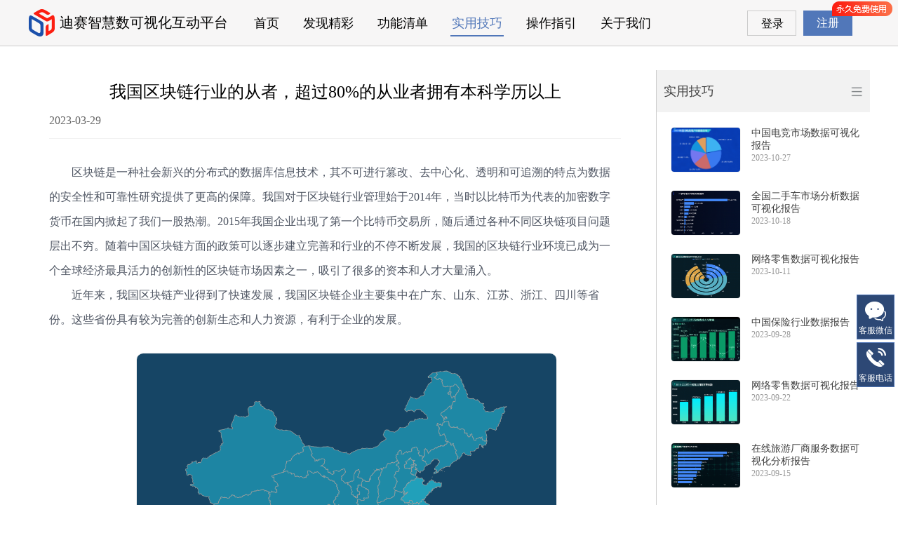

--- FILE ---
content_type: text/html; charset=utf-8
request_url: https://www.511ds.com/shark-portal/news385.html
body_size: 5648
content:
<!DOCTYPE html>
<html lang="zh" style="height: 100%;">
<head>
<meta charset="UTF-8">
<meta name="keywords" content="中国区块链行业,区块链市场规模及增速,区块链">
<meta name="description" content="迪赛智慧数通过分析我国区块链行业分析，带大家了解区块链2022年市场规模达84.6亿元，增速为57%。">
<meta name="baidu-site-verification" content="code-QJtFRXsDgT" />
<script>
var _hmt = _hmt || [];
(function() {
  var hm = document.createElement("script");
  hm.src = "https://hm.baidu.com/hm.js?f640ad193b13ddfb4a0e83f99d245ca5";
  var s = document.getElementsByTagName("script")[0]; 
  s.parentNode.insertBefore(hm, s);
})();
</script>
<link rel="icon" href="images/favicon.ico">
<title>我国区块链行业的从者，超过80%的从业者拥有本科学历以上-迪赛智慧数</title>
<link rel="stylesheet" href="css/base.css">
<!--初始化文件-->
<link rel="stylesheet" href="css/menunew.css">
<!--主样式-->
<script src="js/jquery.min.js"></script>
</head>

<body  style="height:100%; background:#FFF;">
<div class="header" id="fixnav"> <link rel="stylesheet" type="text/css" href="/shark-portal/css/style.css" />
<script src="/shark-portal/js/topnav.js"></script>
<style>
.nav-link li.active a {
	color: #5177b9;
	border-bottom: 2px solid #5177b9;
}
.nav h1{font-size:20px; line-height: 65px;}
</style>

<div class="nav">
  <div class="logo"><h1><a href="https://www.511ds.com/" title="迪赛智慧数可视化互动平台">迪赛智慧数可视化互动平台</a></h1></div>
  <ul class="nav-link" id="sharknav">
    <li><a href="https://www.511ds.com/">首页</a></li>
    <li><a href="/shark-portal/wonderful.html">发现精彩</a></li>
    <li><a href="/shark-portal/product.html">功能清单</a></li>
    <li><a href="/shark-portal/news.html">实用技巧</a></li>
    <li><a href="/shark-portal/help.html">操作指引</a></li>
    <li><a href="/shark-portal/about.html">关于我们</a></li>
  </ul>
  <div class="n_deg">
    <div class="f_e"><span>永久免费使用</span></div>
    <div class="n_deg_dl"><a href="https://www.511ds.com/sharkweb/designer/frame/home" target="_blank" rel="external nofollow">登录</a></div>
    <div class="n_deg_zc"><a href="https://www.511ds.com/sharkweb/designer/user/register" target="_blank" rel="external nofollow">注册</a></div>
  </div>
</div>
 
</div>
<div class="about_box" style="padding:100px 0;">
  <div class="newlo_box"> 
    <script src="js/adapter.js"></script>
<link rel="stylesheet" href="css/menunew.css">
<!--主样式-->

<div id="menu" > 
  <!--隐藏菜单-->
  <div id="ensconce">
    <h2> <img src="images/show.png" alt="平台实用技巧-迪赛智慧数"> 平台实用技巧 </h2>
  </div>
  
  <!--显示菜单-->
  <div id="open">
    <div class="navH" style=" background:#f2f2f2; border-bottom:none; border-left:1px solid #CCC;"> <a href="news.html"> 实用技巧</a> <span><img class="obscure" src="images/obscure.png" alt="实用技巧-迪赛智慧数"></span> </div>
    <div class="navBox2"  style="height:620px">
      <ul>
        <!--
          最多6项，多后出现滚动条
        -->
       <li>
        <h2 class="btn"><a href="news456.html"><img src="images/new_456-02.png" alt="国内电竞用户年龄段分析-迪赛智慧数" />中国电竞市场数据可视化报告</a></br>
          <span style="font-size:12px; color:#999;">2023-10-27</span></h2>
      </li>
       <li>
        <h2 class="btn"><a href="news455.html"><img src="images/new_455-03.jpg" alt="二手车细分车型交易情况-迪赛智慧数" />全国二手车市场分析数据可视化报告</a></br>
          <span style="font-size:12px; color:#999;">2023-10-18</span></h2>
      </li>
       <li>
        <h2 class="btn"><a href="news454.html"><img src="images/new_454-03.png" alt="网络零售移动用户年龄占比-迪赛智慧数" />网络零售数据可视化报告</a></br>
          <span style="font-size:12px; color:#999;">2023-10-11</span></h2>
      </li>
       <li>
        <h2 class="btn"><a href="news453.html"><img src="images/new_453-02.jpg" alt="近6年总保费收入与增速-迪赛智慧数" />中国保险行业数据报告</a></br>
          <span style="font-size:12px; color:#999;">2023-09-28</span></h2>
      </li>
       <li>
        <h2 class="btn"><a href="news452.html"><img src="images/new_452-01.png" alt="近5年中国商品网络零售总额-迪赛智慧数" />网络零售数据可视化报告</a></br>
          <span style="font-size:12px; color:#999;">2023-09-22</span></h2>
      </li>
       <li>
        <h2 class="btn"><a href="news451.html"><img src="images/new_451-01.png" alt="服务用户地区分布分析-迪赛智慧数" />在线旅游厂商服务数据可视化分析报告</a></br>
          <span style="font-size:12px; color:#999;">2023-09-15</span></h2>
      </li>
      </ul>
    </div>
    <div class="newli_more"><a href="news.html">查看更多资讯</a></div>
  </div>
</div>
 
  </div>
  <div class="boxnew_rig">
    <div class="contenth  show">
      <h2>我国区块链行业的从者，超过80%的从业者拥有本科学历以上</h2>
      <h3> 2023-03-29</h3>
      <p>区块链是一种社会新兴的分布式的数据库信息技术，其不可进行篡改、去中心化、透明和可追溯的特点为数据的安全性和可靠性研究提供了更高的保障。我国对于区块链行业管理始于2014年，当时以比特币为代表的加密数字货币在国内掀起了我们一股热潮。2015年我国企业出现了第一个比特币交易所，随后通过各种不同区块链项目问题层出不穷。随着中国区块链方面的政策可以逐步建立完善和行业的不停不断发展，我国的区块链行业环境已成为一个全球经济最具活力的创新性的区块链市场因素之一，吸引了很多的资本和人才大量涌入。</p>
      <p>近年来，我国区块链产业得到了快速发展，我国区块链企业主要集中在广东、山东、江苏、浙江、四川等省份。这些省份具有较为完善的创新生态和人力资源，有利于企业的发展。</p>
      <p class="hel_img" style="text-align:center;"><img src="images/new_385-01.png" alt="我国区块链行业分布-迪赛智慧数"></p>
      <p>在注册的区块链企业数量方面，截至2022年底，中国区块链企业总数已超过10万家。</p>
      <p class="hel_img" style="text-align:center;"><img src="images/new_385-02.png" alt="区块链企业数量-迪赛智慧数"></p>
      <p>从上述数据可以看出，以2018年成立时为基准，注册的区块链相关公司数量开始大幅增加，其中2018年和2019年增加了1万多家。自2020年以来，商业登记数量呈爆炸式增长，平均每年新增逾2万家，2021年新增4万家。</p>
      <p>随着注册企业数量的增加，区块链相关产业的市场规模也在不断扩大，增长速度也在加快。</p>
      <p class="hel_img" style="text-align:center;"><img src="images/new_385-03.png" alt="区块链市场规模及增速-迪赛智慧数"></p>
      <p>2017年，我国区块链产业的市场规模仅为3.3亿元。随着区块链概念在中国的广泛传播，市场规模迅速扩大，同比增长超过100% ，但在2020年受疫情的影响，区块链相关业务进入调整期，增长有所放缓，但市场规模仍在增长。总的来说，区块链的市场规模和增长速度仍然呈现出快速增长的趋势。	</p>
      <p class="hel_img" style="text-align:center;"><img src="images/new_385-04.png" alt="区块链从业者学历情况-迪赛智慧数"></p>
      <p>从从业人员的素质来看，中国区块链行业的从业人员以本科以上学历为主。据相关统计，80%以上的员工具有本科及以上学历，大部分具有博士和硕士学位。</p>
      <p class="hel_img" style="text-align:center;"><img src="images/new_385-05.png" alt="行业影响力和技术服务能力-迪赛智慧数"></p>
      <p>比较行业影响力和技术服务能力，蚂蚁科技集团排名第一，仅次于腾讯、平安和其他大型企业，涵盖区块链行业的许多领域，包括数字货币、区块链平台、智能合同、供应链金融等。这些企业在区块链技术研发、行业影响力和技术服务能力方面具有较强的实力和影响力。</p>
      <p>总体而言，中国区块链产业正在发展壮大，未来将继续保持快速增长。随着技术和应用场景的不断拓展，区块链有望成为数字经济发展的重要支撑。以下是利用柴油智慧可视化交互平台制作的中国区块链工业大数据画面。有兴趣可以搜索迪赛智慧数。</p>
      <p class="hel_img" style="text-align:center;"><img src="images/new_385-06.png" alt="我国区块链行业分析-迪赛智慧数"></p>
      
    </div>
  </div>
</div>
<div style="clear:both"></div>
<div class="copy_box"> 
  <script type="text/javascript">
<!--
//切换到相关页
function gopage(n) 
{
  var tag = document.getElementById("nfmenu").getElementsByTagName("li");
  var taglength = tag.length;

  for (i=1;i<=taglength;i++)
  {
    document.getElementById("m"+i).className="";
    document.getElementById("c"+i).style.display='none';
  }
    document.getElementById("m"+n).className="on";
    document.getElementById("c"+n).style.display='';
}
//-->
</script>

<div class="footer">
  <div class="copyright_c">
    <div class="copyright_head">
      <div class="copyright_L">
        <p>迪赛智慧数可视化互动平台</p>
        <span style="padding-bottom:10px;"><a href="/shark-portal/about.html">广东迪特赛恩软件技术有限公司（总部）</a></span> <span> <em>公司地址：</em> <em>东莞市松山湖高新技术产业开发区学府路1号B1幢4层</em> </span> <span> <!--<em>客服电话：</em> <strong>请添加客服微信联系。</strong> --> </span> <span> <em style="font-size:12px;"><a href="/shark-portal/about_d.html">我们在进步，查看升级记录 &gt;&gt; </a></em> </span></div>
      <div class="copyright_C">
        <div class="copyright_C_list">
          <p>平台资质</p>
          <div class="about"> <a href="/shark-portal/about_g.html">高企 GR201944002900</a> </div>
          <div class="about"> <a href="/shark-portal/about_r.html"> 质量认证 GB/T 19001-2016 idt  ISO 9001:2015</a> </div>
          <div class="about"> <a href="/shark-portal/about_i.html"> ICP 粤 B2-20201213</a> </div>
          <div class="about"> <a href="/shark-portal/about_p.html"> 国产信创产品认证证书</a> </div>
        </div>
      </div>
      <div class="copyright_C">
        <div class="copyright_C_list">
          <p>平台支持</p>
          <div class="about"><a href="https://www.aliyun.com" target="_blank"  rel="external nofollow">阿里云</a> </div>
          <div class="about"> <a href="https://tongji.baidu.com/web/welcome/login" target="_blank"  rel="external nofollow">百度统计</a> </div>
          <div class="about"> <a href="https://netease.im/" target="_blank"  rel="external nofollow">网易云信</a> </div>
          <div class="about"> <a href="http://www.dgieie.com/" target="_blank"  rel="external nofollow">电子科技大学广东电子信息工程研究院</a></div>
        </div>
      </div>
      <div class="copyright_CZ">
        <div class="copyright_C_list">
          <p>平台桌面应用程序</p>
          <div class="about"><a href="https://www.511ds.com/shark-portal/desktop/shark-desktop-app-1.0.exe" target="_blank"  rel="external nofollow">&nbsp;&nbsp;&nbsp;&nbsp;&nbsp;&nbsp;&nbsp;Windows</a> </div>
          <div class="about"> <a href="https://www.511ds.com/shark-portal/desktop/shark-desktop-app-1.0.dmg" target="_blank"  rel="external nofollow">&nbsp;&nbsp;&nbsp;&nbsp;&nbsp;&nbsp;&nbsp;MacOS</a> </div>
          <div class="about"> <a href="https://www.511ds.com/shark-portal/desktop/shark-desktop-app-1.0.AppImage" target="_blank"  rel="external nofollow">&nbsp;&nbsp;&nbsp;&nbsp;&nbsp;&nbsp;&nbsp;Linux</a> </div>
        </div>
      </div>
      
      <div class="calme">平台移动应用程序</div>
      <div class="n_ma_box">
        <div id="nfwrap">
          <div id="nfmenu">
            <ul>
              <li id="m1"><a onmouseover="javascript:gopage(1)">微信服务号</a></li>
              <li id="m2"  class="on"><a onmouseover="javascript:gopage(2)">微信小程序</a></li>
              <li id="m3"><a onmouseover="javascript:gopage(3)">百度小程序</a></li>
              <li id="m4"><a onmouseover="javascript:gopage(4)">Android app</a></li>
              <li id="m5"><a onmouseover="javascript:gopage(5)">iOS app</a></li>
            </ul>
          </div>
          <div id="nfcontent">
            <div id="c1" style="display:none">
              <h6><img src="/shark-portal/images/wx_01.png" alt="微信服务号-迪赛智慧数"/><br />
                微信服务号</h6>
            </div>
            <div id="c2">
              <h6><img src="/shark-portal/images/wx_04.png" alt="微信小程序-迪赛智慧数"/><br />
                微信小程序</h6>
            </div>
            <div id="c3" style="display:none">
              <h6><img src="/shark-portal/images/wx_0b.png" alt="百度小程序-迪赛智慧数"/><br />
                百度小程序</h6>
            </div>
            <div id="c4" style="display:none">
              <h6><img src="/shark-portal/images/wx_05.png" alt="Android app-迪赛智慧数"/><br />
                Android app</h6>
            </div>
            <div id="c5" style="display:none">
              <h6><img src="/shark-portal/images/wx_06.png" alt="iOS app-迪赛智慧数"/><br />
                iOS app</h6>
            </div>
          </div>
        </div>
      </div>
    </div>
    <div class="copyright_bottom"> <span>版权所有 ©2012-2023 广东迪特赛恩软件技术有限公司&nbsp;&nbsp;&nbsp;&nbsp;&nbsp;&nbsp;<em><img src="/shark-portal/images/gab.png" alt="粤公网安备-迪赛智慧数"/></em><a href="http://www.beian.gov.cn/portal/registerSystemInfo?recordcode=44190002005721" target="_blank" rel="external nofollow">粤公网安备 44190002005721号</a>&nbsp;&nbsp;&nbsp;&nbsp;&nbsp;&nbsp;&nbsp;备案号：<a href="https://beian.miit.gov.cn" target="_blank" rel="external nofollow">粤ICP备17078327号-1</a></span> <span style="float:right;">最佳操作体验推荐：下载和使用<a href="https://www.google.cn/chrome/" target="_blank" style="color:#2782f3; border-bottom:1px solid #2782f3;" rel="external nofollow"> Chrome </a>最新版浏览器。</span></div>
  </div>
</div>
 
</div>

<link rel="stylesheet" href="/shark-portal/css/kf.css">
<div class="suspension">
	<div class="suspension-box">
		<a href="#" class="a a-service"><i class="i"></i></br>客服微信</a>
		<a href="javascript:;" class="a a-service-phone "><i class="i"></i>客服电话</a>
		<a href="javascript:;" class="a a-top"><i class="i"></i>回到顶部</a>
		<div class="d d-service">
			<i class="arrow"></i>
			<div class="inner-box">
				<div><img src="/shark-portal/images/wx_03.png" alt="微信客服-迪赛智慧数"></div>
				<p>微信客服</p>
			</div>
		</div>
		<div class="d d-service-phone">
			<i class="arrow"></i>
			<div class="inner-box">
				<div class="d-service-item clearfix">
                <span class="circle"><i class="i-tel"></i></span>
					<div class="text">
						<p  style="font-size:12px;">客服电话&nbsp;&nbsp;</p>
					</div>
                    <p class="number" style="font-size:12px;">请添加客服微信联系。</p>
				</div>
			</div>
		</div>

	</div>
</div>
<script type="text/javascript">
$(document).ready(function(){

	/* ----- 侧边悬浮 ---- */
	$(document).on("mouseenter", ".suspension .a", function(){
		var _this = $(this);
		var s = $(".suspension");
		var isService = _this.hasClass("a-service");
		var isServicePhone = _this.hasClass("a-service-phone");
		var isQrcode = _this.hasClass("a-qrcode");
		if(isService){ s.find(".d-service").show().siblings(".d").hide();}
		if(isServicePhone){ s.find(".d-service-phone").show().siblings(".d").hide();}
		if(isQrcode){ s.find(".d-qrcode").show().siblings(".d").hide();}
	});
	$(document).on("mouseleave", ".suspension, .suspension .a-top", function(){
		$(".suspension").find(".d").hide();
	});
	$(document).on("mouseenter", ".suspension .a-top", function(){
		$(".suspension").find(".d").hide(); 
	});
	$(document).on("click", ".suspension .a-top", function(){
		$("html,body").animate({scrollTop: 0});
	});
	$(window).scroll(function(){
		var st = $(document).scrollTop();
		var $top = $(".suspension .a-top");
		if(st > 400){
			$top.css({display: 'block'});
		}else{
			if ($top.is(":visible")) {
				$top.hide();
			}
		}
	});
	
});	
</script>



</body>
</html>


--- FILE ---
content_type: text/css
request_url: https://www.511ds.com/shark-portal/css/base.css
body_size: 1195
content:
body, ul, li, ol, dl, dd, dt, p, h1, h2, h3, h4, h5, h6, form, img {
    margin: 0;
    padding: 0;
}

body, html {
    font-size: 16px;
    font-family: "微软雅黑";
    height: 100%;
    width: 100%;
    box-sizing: border-box;
		background:#FFF;
}

.about_box{	
    margin: 0 auto;
	width: 1200px;
    height:auto;
	zoom:1;
	overflow:hidden;
	float:none;
	padding: 20px 0 50px 0;
	clear:both;

	}
	
.n_ts{ font-size:22px; color:#2e4875; border-bottom:1px solid #e6e6e7; padding-bottom:20px;}

.b_rig{ float:left; width:950px;padding:5px 5px 30px 20px; text-align:left; line-height:30px;}
.h_tit{clear:both; line-height:20px; font-size:14px; color:#999;}
.about_box p{ text-indent:2em;}
.h_tim{ text-align:center; font-size:20px; padding:20px 0;}


.about_box_wap{	
    margin: 0 auto;
	width: 100%;
    height:auto;
	zoom:1;
	overflow:hidden;
	float:none;
	padding: 5px 0 50px 0;
	clear:both;

	}


.tab {
		display: none;
	}


/*定位居中*/
.middle {
    position: absolute;
    left: 50%;
    top: 50%;
    -webkit-transform: translate(-50%, -50%);
    -moz-transform: translate(-50%, -50%);
    -ms-transform: translate(-50%, -50%);
    -o-transform: translate(-50%, -50%);
    transform: translate(-50%, -50%);
}

a {
    color: #3e3e3e;
    text-decoration: none;
}

img, input, button, textarea {
    border: none;
    padding: 0;
    margin: 0;
    outline-style: none;
}

ul {
    list-style: none;
}

input {
    padding-top: 0;
    padding-bottom: 0;
    font-family: "SimSun", "宋体";
}

/*去掉行内替换元素空白缝隙*/
img {
    border: 0;
    vertical-align: middle;
}

h1, h2, h3, h4, h5, h6 {
    text-decoration: none;
    font-weight: normal;
    font-size: 100%;
}

s, i, em, u {
    font-style: normal;
    text-decoration: none;
}

.fl {
    float: left;
}

.fr {
    float: right;
}

/*清除浮动*/
.clearfix:before,
.clearfix:after {
    content: "";
    display: table;
}

.clearfix:after {
    clear: both;
}

.clearfix {
    *zoom: 1;
    /*IE/7/6*/
}

/*分页样式*/
.page_bo {
	float: right;
	width: 800px;
	height: 80px;
	clear: both;
	margin:30px 20px 0 0;
	text-align:right !important;
}
.page_bo ul {
	font-size: 0;
}
.page_bo ul li {
	display: inline-block;
	width: 30px;
	height: 30px;
	float: right;
	list-style: none;
	border: 1px solid #CCC;
	text-align: center;
	line-height: 30px;
	font-size: 18px;
	margin-left: 2px;
}
.page_bo ul li a {
	float: right;
	color: #999;
	width: 30px;
	border: none;
	text-decoration: none;
}
.page_bo ul li a:hover {
	background-color: #5177b9;
	color: #FFF;
}
.page_bo ul li.on_cur {
	float: right;
	background-color: #5177b9;
	color: #FFF;
	width: 30px;
	border: none;
	height: 30px;
	text-decoration: none;
	border: 1px solid #5177b9;
}
.page_bo ul li.on_cur a {
	color: #FFF;
}
 .page_bo ul li:nth-of-type (3) {
 background-color:#CCC;
 color:#ffffff;
 border:1px solid #CCC;
}
.page_bo ul li.previous-page {
	width: 90px;
	border-top-left-radius: 3px;
	border-bottom-left-radius: 3px;
}
.page_bo ul li.previous-page a {
	width: 90px;
}
.page_bo ul li.next-page a {
	width: 90px;
}
.page_bo ul li.next-page {
	width: 90px;
	border-top-right-radius: 3px;
	border-bottom-right-radius: 3px;
	border-right: 1px solid #CCC;
}

--- FILE ---
content_type: text/css
request_url: https://www.511ds.com/shark-portal/css/menunew.css
body_size: 1716
content:


.newlo_box{ float:right; width:330px; height:600px;}


#menu {
  overflow:visible;
  height: 100%;
  float: right;
  -webkit-touch-callout: none;
  -webkit-user-select: none;
  -khtml-user-select: none;
  -moz-user-select: none;
  -ms-user-select: none;
  user-select: none;

}
#menu #ensconce {
  /*隐藏菜单样式*/
  width: 0.35rem;
  height: 100%;
  background-color: #f2f2f2;
  float: left;
  text-align: left;
  position: relative;
  display: none;
}
#menu #ensconce h2 {
  cursor: pointer;
  color: #fff;
  font-size: 14px;
  line-height: 30px;
  width: 100%;
  position: absolute;
  top: 35%;

}
#menu #ensconce h2 img {
  width: 52%;
}
#menu #open {
  /*显示菜单样式*/
  width: 305px;
  height: 100%;
  background-color: #fff;
  padding-bottom: 10px;
  box-sizing: border-box;
  -webkit-transition: all 0.8s ease;
  -moz-transition: all 0.8s ease;
  -o-transition: all 0.8s ease;
  -ms-transition: all 0.8s ease;
}
#menu #open .navH {
  height:60px;
  background-color: #fff;
  border-bottom:1px solid #cfcfcf;
  line-height: 60px;
  text-align: left;
  font-size: 18px;
  padding: 0 10px;
  color: #000;
  position: relative;
  box-sizing: border-box;
}
#menu #open .navH span {
  position: absolute;
  top: 49%;
  right: 0;
  padding: 0 10px;
  cursor: pointer;
  -webkit-transform: translate(0, -50%);
  -moz-transform: translate(0, -50%);
  -ms-transform: translate(0, -50%);
  -o-transform: translate(0, -50%);
  transform: translate(0, -50%);
  display: inline-block;
}
#menu #open .navH span .obscure {
  width:18px;
}
#menu #open .navBox {
  height: 100%;
  overflow-y: auto;
  padding-left: 0.05rem;
  padding-right: 0.07rem;
  margin-top: 0.1rem;
}
#menu #open .navBox ul li {
  background-color: #f2f2f2;
  cursor: pointer;
  margin-bottom: 4px;
}
#menu #open .navBox ul li .obtain {
	background-color: #f2f2f2; 

}
#menu #open .navBox ul li .obtain:hover {
	background-color: #e8e8eb;
	
}
#menu #open .navBox ul li h2 {
  position: relative;
  width: 100%;
  height: 100%;
  text-align: left;
  color: #464647;
  font-size: 0.17rem;
  padding: 0.2rem;
  -webkit-transition: all 0.6s ease;
  -moz-transition: all 0.6s ease;
  -o-transition: all 0.6s ease;
  -ms-transition: all 0.6s ease;
}



#menu #open .navBox2 {
  height:100%;
  overflow-y: auto;
  border-left:1px solid #CCC;
  padding:10px 5px 10px 10px;

}
#menu #open .navBox2 ul li {
  background-color: #fff;
  cursor: pointer;
  margin-top:1px;
  text-align:left;
}

#menu #open .navBox2 ul li h2 {
  position: relative;
  width: 100%;
  height: 100%;
  text-align: left;
  font-size:14px;
  padding: 10px;
  -webkit-transition: all 0.6s ease;
  -moz-transition: all 0.6s ease;
  -o-transition: all 0.6s ease;
  -ms-transition: all 0.6s ease;
  clear:both;
}
#menu #open .navBox2 ul li h2 img{ float:left; width:100px; height:65px; margin:0px 15px 15px 0;border-radius:5px; border:1px solid #f2f2f2;}

.boxnew_rig{ float:left; width:850px;padding:5px 5px 30px 30px; text-align:left; line-height:30px;}

.boxnew_rig img{border-radius:10px; border:1px solid #f2f2f2;max-width:600px;myimg:expression_r(onload=function(){this.style.width=(this.offsetWidth > 650)?"600px":"auto"});} 

#menu #open .navBox2 ul li h2 i {
  position: absolute;
  top: 50%;
  right: 10px;
  border-top: 0.07rem transparent dashed;
  border-left: 0.07rem solid #cfcfcf;
  border-right: 0.07rem transparent dashed;
  border-bottom: 0.07rem transparent dashed;
  display: inline-block;
  -webkit-transition: -webkit-transform 0.6s ease;
  -moz-transition: -moz-transform 0.6s ease;
  -o-transition: -o-transform 0.6s ease;
  -ms-transition: -ms-transform 0.6s ease;
  transform-origin: 4px 3px;
  -webkit-transform: translate(0, -50%);
  -moz-transform: translate(0, -50%);
  -ms-transform: translate(0, -50%);
  -o-transform: translate(0, -50%);
  transform: translate(0, -50%);
}

.hel_img img{ margin:30px 0;}


#menu #open .navBox ul li h2 i {
  position: absolute;
  top: 50%;
  right: 0.15rem;
  border-top: 0.07rem transparent dashed;
  border-left: 0.07rem solid #cfcfcf;
  border-right: 0.07rem transparent dashed;
  border-bottom: 0.07rem transparent dashed;
  display: inline-block;
  -webkit-transition: -webkit-transform 0.6s ease;
  -moz-transition: -moz-transform 0.6s ease;
  -o-transition: -o-transform 0.6s ease;
  -ms-transition: -ms-transform 0.6s ease;
  transform-origin: 4px 3px;
  -webkit-transform: translate(0, -50%);
  -moz-transform: translate(0, -50%);
  -ms-transform: translate(0, -50%);
  -o-transform: translate(0, -50%);
  transform: translate(0, -50%);
}
#menu #open .navBox ul li h2 .arrowRot {
  -webkit-transform: rotate(90deg);
  -moz-transform: rotate(90deg);
  -o-transform: rotate(90deg);
  -ms-transform: rotate(90deg);
  transform: rotate(90deg);
}
#menu #open .navBox ul li .secondary {
  overflow: hidden;
  height: 0;

}
#menu #open .navBox ul li .secondary h3 {
    padding: 0.1rem 0.5rem;
    text-align: left;
    font-size: 0.14rem;
    background-color: #f2f2f2;
    color: #000;

}
#menu #open .navBox ul li .secondary h3 a{ color:#036de4;}

#menu #open .navBox ul li .secondary h3:hover {
  background-color: #e8e8eb;
  color:#036de4;
}
#menu #open .navBox ul li .secondary .seconFocus {
  background-color: #e8e8eb;
    color:#036de4;

}





.navBox3 {
	margin:0 auto;
	clear:both;
  padding:10px 20px 10px 10px;


}
.navBox3 ul li {
  background-color: #fff;
  cursor: pointer;
  text-align:left;
  padding:10px 0 15px 0;
  border-bottom:1px solid #f4f3f3;
}

.new_tt{
  position: relative;
  width: 100%;
  height: 100%;
  text-align: left;
  font-size:20px;
  padding: 0.1rem;
  -webkit-transition: all 0.6s ease;
  -moz-transition: all 0.6s ease;
  -o-transition: all 0.6s ease;
  -ms-transition: all 0.6s ease;
  clear:both;
}
.new_tt em{font-size:16px; color:#999;}
.new_tt img{ float:left; width:180px; height:108px; margin:0px 15px 15px 0; border-radius:5px; border:1px solid #f2f2f2;}


.newli_more {
	margin:0 auto;
	text-align:center;
	width:150px; height:40px;
	line-height:38px;
  color:#000;
  border: 1px solid #999;
  font-family: 'Roboto', sans-serif;
  font-size: 12px;
  text-transform: uppercase;
  text-decoration: none;
  transition: .3s;
  font-size:16px;
}


.newli_more a{ color:#000; display:block;	width:150px; height:40px;}
.newli_more a:hover{  color:#FFF; display:block;	width:150px; height:40px; }
.newli_more:hover {
  background-color:#2e4875; display:block;	width:150px; height:40px;
 border: 1px solid #fff;}

#fixnav {
	position: fixed;
	top: 0px;
	left: 0px;
	width: 100%;
	min-width: 1200px;
	z-index: 999;
	background: #f7f6f6;
	border-bottom: 1px solid #CCC;
	filter: alpha(Opacity=1);
	-moz-opacity: 1;
	opacity: 1;
}
.btn {
	padding: 10px 10px 10px 50px;
	font-size: 15px;
	text-align: left;
	color: #4f5663;
}
.contenth {
	display: none;
	height: auto;
}
.contenth h2{font-size:24px; text-align:center; color:#000; font-weight:500; line-height:52px;}
.contenth h3{text-align:left; color:#666; font-size:16px; border-bottom:1px solid #f2f2f2; padding-bottom:10px; margin-bottom:30px;}
.btn.active {
	background-color: #e8e8eb;
	color: #036de4;
}
.contenth.show {
	display: block;
}
.contenth a {
	color: #036de4;
}

--- FILE ---
content_type: text/css
request_url: https://www.511ds.com/shark-portal/css/style.css
body_size: 4051
content:

*{
	margin:0;
	padding:0;
	box-sizing: border-box;
	font-weight: normal;
	font-family: "microsoft yahei";
}
b{font-weight:bold;}



p {
	line-height: 35px;
	font-size: 16px;
	color: #4f5663;
}
ul {
	list-style: none;
}
img {
	border: none;
}
input {
	outline: none;
}
body {
	overflow-y: scroll;
	background: #f8faff;
	min-width:1200px;
}
.nav {
	margin: 0 auto;
	width: 1200px;
	height: 65px;
	display: flex;
}

.nav a{
	color:#000;
}

.nav .logo {
	float: left;
	width: 290px;
	line-height: 65px;
	padding-left: 5px;
	background:url(../images/logo.png) no-repeat left;
	text-indent:2em;
	font-size:20px;
}


.nav-link {
	margin: auto;
	float: left;
	height: 65px;
	width: 700px;
	padding-left:0;
}
.n_deg{ float:right; width:180px; height:65px; font-size:16px; position:relative;}
.f_e{ position:absolute; width:90px; height:26px; top:0px; left:125px; background:url(../images/freep.png) no-repeat top left;}
.f_e span{ display:none;}
.n_deg_dl{ float:left; text-align:center; line-height:35px; width:70px; height:36px; border:1px solid #CCC; margin:15px 5px;}
.n_deg_dl a{ float:left;width:70px; height:36px; font-size:16px;!important}
.n_deg_dl a:hover{ float:left; background:#5177b9;width:70px; height:36px; color:#FFF; font-size:16px;!important}

.n_deg_zc{ float:left; text-align:center; line-height:35px; width:70px; height:36px;  margin:15px 5px; font-size:16px;}
.n_deg_zc a{ float:left;width:70px; height:36px;background:#5177b9;color:#FFF; font-size:16px;!important}
.n_deg_zc a:hover{ float:left; background:#4068ad;width:70px; height:36px; color:#FFF; font-size:16px;!important}

.nav-link li {
	float: left;
	display: inline-block;
	font-size: 18px;
}
.nav-link a:link{
	display: block;
	height: 20px;
	margin: 0 15px;
	line-height: 16px;
	padding: 25px 2px;
}

.nav-link a:visited {
	color: #000;
	border-bottom: 2px solid #5177b9;
}

.nav-link a:hover {
	color: #5177b9;
	border-bottom: 2px solid #5177b9;
	text-decoration:none;
}
.nav-link a:fouce {
	
	text-decoration:none;
}
.nav-link a:active {
	color: #5177b9;
	border-bottom: 2px solid #5177b9;
	text-decoration:none;
}

.nav-link a.curr {
	color: #5177b9;
	border-bottom: 2px solid #5177b9;
}

.fullSlide {
	width: 100%;
	position: relative;
	height: 380px;
	overflow: hidden;
	border-top: 1px solid #CCC;
	margin-top: 65px;
	padding:0;
	position:sticky;
	
	
	
}
.gugao {
	width: 1200px;
	height: 130px;
	position: absolute;
	z-index: 99;
	text-align: center;
	left: 50%;
	margin-left: -600px;
}
.gugao p {
	float: left;
	height: 97px;
	margin: 18px 8px 0 8px;
}
.gugao p a:hover img {
	filter: alpha(Opacity=80);
	-moz-opacity: 0.8;
	opacity: 0.8;
}

.gugao_bt {
	width: 130px;
	height: 130px;
	position: absolute;
	z-index: 99;
	text-align: center;
	left: 50%;
	margin-left: -600px;
	bottom:10px;
}
.gugao_bt p {
	float: left;
	height: 97px;
	margin: 18px 8px 0 7px;
}
.gugao_bt p a:hover img {
	filter: alpha(Opacity=80);
	-moz-opacity: 0.8;
	opacity: 0.8;
}


.fullSlide .bd {
	margin: 0 auto;
	position: relative;
	z-index: 0;
	overflow: hidden;

}
.fullSlide .bd ul {
	width: 100% !important;
}
.fullSlide .bd li {
	width: 100% !important;
	height: 380px;
	overflow: hidden;
	text-align: center;
}
.fullSlide .bd li a {
	display: block;
	height: 380px;
}
.fullSlide .hd {
	width: 100%;
	position: absolute;
	z-index: 1;
	bottom: 10px;
	left: 0;
	height: 30px;
	line-height: 30px;
}
.fullSlide .hd ul {
	text-align: center;
}
.fullSlide .hd ul li {
	cursor: pointer;
	display: inline-block;
    *display:inline;
	zoom:1;
	width: 32px;
	height: 2px;
	margin: 2px;
	overflow: hidden;
	background: #fff;
	filter: alpha(opacity=50);
	opacity: 0.5;
	line-height: 999px;
}
.fullSlide .hd ul .on {
	background: #036de4;
}
.con {
	margin: 0 auto;
	width: 100%;
	height:auto;
	clear: both;
	background-color:#000;
	background:url(../images/nc_bgm.png) no-repeat center top;
	padding: 10px 0;
}

.con_we {
	margin: 0 auto;
	width: 100%;
	height: 650px;
	clear: both;
	background: #fff;
	padding: 10px 0 50px 0;
	clear:both;
}
.con_we .tit_w {
	line-height: 100px;
	text-align: center;
	font-size:32px;color:#000;
}

.produtc {
	margin: 0 auto;
	width: 1200px;
	height: auto;
	padding: 10px 0;
	text-align: center;
	background:none;
}
.produtc .tit_pr {
	line-height: 80px;
	text-align: center;
	font-size:32px;
	color:#000;
}
.produtc .ht {
	float: left;
	line-height: 100px;
	text-align: center;
	width: 280px;
	height: 400px;
	margin: 10px;
	background:url(../images/jsao_bg.png) no-repeat center top;
}
.produtc .ht h2 {
	font-size: 20px;
	line-height: 32px;
}

.npro_box{ margin:0 auto; width:1000px; height:500px; background:url(../images/pr_bg01.png) no-repeat bottom center; position:relative;}
.npro_smx{ position:absolute; width:300px; height:200px; text-align:left; top:120px; left:50px;}
.npro_smx h5{ font-size:18px; line-height:45px;}
.npro_smx h6{ font-size:15px; color:#4f5663;}

.npro_smx2{ position:absolute; width:300px; height:200px; text-align:left; top:360px; left:50px;}
.npro_smx2 h5{ font-size:18px; line-height:45px;}
.npro_smx2 h6{ font-size:15px; color:#4f5663;}

.npro_smx3{ position:absolute; width:300px; height:200px; text-align:left; top:120px; right:-70px;}
.npro_smx3 h5{ font-size:18px; line-height:45px;}
.npro_smx3 h6{ font-size:15px; color:#4f5663;}


.npro_smx4{ position:absolute; width:300px; height:200px; text-align:left; top:360px; right:-70px;}
.npro_smx4 h5{ font-size:18px; line-height:45px;}
.npro_smx4 h6{ font-size:15px; color:#4f5663;}

.time_box{ margin:0 auto; width:1200px; height:auto; clear:both; text-align:center;}
.time_box h3{ width:400px; line-height:20px; float:left; font-size:16px;}

.time_box h4{ width:160px; height:160px; float:left; margin:40px 0px 10px 20px; }


.produtc .ht p {
	padding: 18px 30px 2px 30px;
	font-size: 16px;
	line-height: 24px;
}
.zineng {
	margin: 0 auto;
	width: 1200px;
	height: auto;
	padding-bottom: 10px;
	text-align: center;
}

.zineng_box {
	margin: 0 auto;
	width: 100%;
	height:auto;
	clear: both;
	background: #fff;
	padding: 25px 0 10px 0;
	clear:both;
}

.zineng .tit_z {
	line-height: 60px;
	text-align: center;
	padding-bottom: 10px;
    font-size:32px;color:#000;
}
.duoping {
	float: left;
	width: 400px;
	height: 380px;
	margin: 10px 0;
}

.duoping img{ max-width:380px; height:auto; width:expression_r(this.width > 380 ? "380px" : this.width); }
.duoping h2 {
	font-size: 20px;
	line-height: 32px;
}
.duoping p {
	padding: 12px 40px 2px 40px;
	font-size: 16px;
	line-height: 24px;
}
.pinglun {
	float: left;
	width: 280px;
	height: 640px;
	margin: 10px 30px 10px 13px;
}
.pinglun h2 {
	font-size: 20px;
	line-height: 32px;
	padding-top: 20px;
}
.pinglun p {
	padding: 12px 40px 2px 40px;
	font-size: 16px;
	line-height: 24px;
}
.con3 {
	margin: 0 auto;
	width: 100%;
	height:auto;
	clear: both;
	background: #fff;
	padding: 0;
}
.anli {
	float: left;
	width: 600px;
	height: 380px;
	margin: 10px 20px 10px 10px;
}
.anli h2 {
	font-size: 20px;
	line-height: 32px;
}
.anli p {
	padding: 12px 40px 2px 40px;
	font-size: 16px;
	line-height: 24px;
}
.tab-block {
	width: 1150px;
	height: auto;
	margin: 10px auto 0;
	background-color: #fff;
	border: 1px solid #e5e5e5;
	clear: both;
}
.tab-block.information-tab {
	height: 631px;
}
.tab-block.information-tab .tabs {
	height: auto;
	float: left;

}
.tab-block .tab-buttons {
	width: 362px;
	height: auto;
	background-color: #fafafa;
	float: left;
}
.tab-block .tab-buttons .tab-button {
	width: 362px;
	float: left;
	height: 90px;
	text-align: left;
	padding-left: 1em;
	font-size: 18px;
	color: #000;
	line-height: 90px;
	position: relative;
	cursor: pointer;
	background-color: #f2f2f3;
	border: 1px solid #e5e5e5;
	border-top: 0;
	border-left: 0;
}
.tab-block .tab-buttons .tab-button.cur {
	background-color: #fff;
	color: #5177b9;
}
.tab-block .tab-buttons .tab-button.cur:after {
	content: '';
	position: absolute;
	right: -1px;
	width: 362px;
	height: 90px;
	border: 1px solid #fff;
}
.tab-block .tabs .tab-item {
	width: 760px;
	height: auto;
	padding: 10px 0 0 12px;
	display: none;
}
.tab-block .tabs .tab-item.active {
	display: block
}
/*案例*/

ul {
	list-style: none;
}
.wrap {
	position: relative;
	width: 1200px;
	height: 360px;
	margin: 10px auto;
}
.content {
	position: absolute;
	width: 1200px;
	height: 360px;
}
.content li {
	position: absolute;
	background-size: 100% 100%;
	cursor: pointer;
}
.wrap a {
	position: absolute;
	display: none;
	z-index: 2;
	top: 50%;
	width: 60px;
	height: 60px;
	margin-top: -30px;
	font: 36px/60px "宋体";
	text-align: center;
	text-decoration: none;
	color: #fff;
	background: rgb(46, 72, 117);
	background: rgba(46, 72, 117, .6);
	transition: background 1s ease;
}
.wrap a:hover {
	background: rgb(46, 72, 117);
}
.prev {
	left: 30px;
}
.next {
	right: 30px;
}


/*页脚*/

.copy_box{ margin:0 auto; width:100%; height:auto; overflow:hidden;background: #252525;}


.footer {
	padding-top: 30px;
	background: #252525;
}
.copyright_c {
	height: 293px;
	width: 1200px;
	margin: 0 auto;
	position: relative;
}
.calme {
	width: 200px;
	height: 45px;
	position: absolute;
	right: 10px;
	top: 27px;
	text-align: left;
	font-size: 17px;
	color: #d5d8da;
}
.copyright_head {
	height: 235px;
	overflow: hidden;
	border-bottom: 1px solid #4b4949;
}
.copyright_L {
	float: left;
	width: 380px;
}
.copyright_L p {
	display: block;
	width: 350px;
	height: 65px;
	margin-bottom: 20px;
	background:url(../images/b_logo.png) no-repeat left;
	line-height:70px;
	color:#FFF;
	text-indent:2.3em;
	font-size:20px;
}
.copyright_L span {
	display: block;
	overflow: hidden;
	margin-bottom: 2px;
	color: #d5d8da;
}

.copyright_L span a{color: #d5d8da;}

.copyright_L span em {
	font-style: normal;
	display: block;
	float: left;
	font-size: 12px;
	line-height: 25px;
}

.copyright_L span em a {
	color:#d5d8da;
}

.copyright_L span em a:hover {
	color:#5177b9;
}

.copyright_L span strong {
	display: block;
	float: left;
	font-size: 14px;
	line-height: 25px;
}
.copyright_C {
	float: left;
	overflow: hidden;
	width: 220px;
	margin-right:0px;
}

.copyright_CZ {
	float: left;
	overflow: hidden;
	width: 220px;
	margin-right:0px;
	background:url(../images/zuom.png) no-repeat left 80px;
}

.copyright_C_list {
	float: left;
	padding-top: 20px;
}
.copyright_C_list p {
	display: block;
	font-size: 17px;
	padding-bottom: 28px;
	color: #d5d8da;
}
.about {
	overflow: hidden;
	margin-bottom: 12px;
}
.about a {
	color: #d5d8da;
	display: block;
	font-size: 12px;
	float: left;
	margin-right: 14px;
}
.about a:hover {
	color: #5177b9;
}
.copyright_R {
	float: left;
	width: 120px;
	padding-top: 55px;
}
.copyright_R span {
	display: block;
	width: 120px;
	height: 120px;
	padding: 10px 5px 2px 10px;
}
.copyright_R span img {
	width: 100%
}
.copyright_R p {
	display: block;
	font-size: 12px;
	text-align: center;
	color: #d5d8da;
}

.copyright_bottom {
	height: 65px;
	overflow: hidden;
	color: #d5d8da;
}
.copyright_bottom span {
	display: block;
	line-height: 65px;
	font-size: 12px;
	float: left;
}
.copyright_bottom a {
	color: #d5d8da;
}
.copyright_bottom p {
	display: block;
	line-height: 65px;
	font-size: 12px;
	float: right;
}
.copyright_bottom a:hover {
	color: #5177b9;
}



.heip_bg
{ background:url(../images/1.jpg) no-repeat top center;
height:600px;
background-color:#999;
 }
 
 
 
 
  .con_ca{
	  margin:0 auto;
	  width:1200px;
	  height:100%;
	  clear:both;  
	  
	  }
 
 .container {
  display: flex;
  flex-wrap: wrap;
  justify-content: left;
  width: 100%;
  margin: 20px 0 50px;
}
 .con_ca h1{
	line-height: 30px;
	text-align: center;
	padding: 30px 0;
	background:url(../images/i_titbg.png) no-repeat center bottom;}
	
	
.card {
  width: 410px;
  margin: 1px 10px 30px 10px;
  background-color: white;
  box-shadow: 0 1px 2px 0 rgba(0, 0, 0, 0.2);
	
}

.card img{ border-radius:5px; border:1px solid #f2f2f2;}

.card:hover .card__caption {
  top: 50%;
  transform: translateY(-50%);
}
.card:hover .card__image {
  transform: translateY(-10px);
}
.card:hover .card__thumb::after {
  top: 0;
}
.card:hover .card__snippet {
  margin: 20px 0;
}
.card__thumb {
  position: relative;
  max-height: 250px;
  overflow: hidden;
}
.card__thumb::after {
  position: absolute;
  top: 0;
  display: block;
  content: '';
  width: 100%;
  height: 100%;
  background: linear-gradient(0deg, rgba(0, 0, 0, 0.5) 40%, rgba(255, 255, 255, 0) 100%);
  transition: .3s;
}
@media (min-width: 1024px) {
  .card__thumb::after {
    top: calc(100% -140px);
  }
}
.card__image {
  transition: .5s ease-in-out;
}
.card__caption {
  position: absolute;
  top: 50%;
  z-index: 1;
  padding: 0 20px;
  color: white;
  transform: translateY(-50%);
  text-align:center;
  transition: .3s;
}
@media (min-width: 1024px) {
  .card__caption {
    top: calc(100% - 110px);
    transform: unset;
  }
}
.card__title {
  display: -webkit-box;
  max-height: 60px;
  overflow: hidden;
  padding-bottom:10px;
  font-size: 18px;
  line-height: 28px;
  text-shadow: 0px 1px 5px black;
  text-overflow: ellipsis;
  -webkit-line-clamp: 2;
  -webkit-box-orient: vertical;
}
.card__snippet {
  display: -webkit-box;
  max-height: 150px;
  margin: 20px 0;
  color:#FFF;
  text-shadow: 0px 1px 5px black;
  overflow: hidden;
  font-family: 'Roboto', sans-serif;
  font-size: 16px;
  line-height: 20px;
  text-overflow: ellipsis;
  transition: .5s ease-in-out;
  -webkit-line-clamp: 5;
  -webkit-box-orient: vertical;
}
@media (min-width: 1024px) {
  .card__snippet {
    margin: 60px 0;
  }
}
.card__button {
  display: inline-block;
  padding: 10px 20px;
  color: white;
  border: 1px solid white;
  font-family: 'Roboto', sans-serif;
  font-size: 12px;
  text-transform: uppercase;
  text-decoration: none;
  transition: .3s;
}
.card__button:hover {
  color: black;
  background-color: white;
}

.riji{float:left; margin-left:1px; width:800px; clear:both;padding-top:10px;}
.riji_hb{background:url(../images/libg.jpg) no-repeat 125px top;  padding:0px 0px 40px 5px; color:#4f5663;}
.riji_hb span{ color:#999; float:left; width:160px; line-height:22px; height:70px; text-align:right; padding:5px 50px 0 0; }
.riji_hb em{ font-style:italic;}

#talkbubble {width: 720px; margin-left:170px; background: #f2f2f2; position: relative; -moz-border-radius: 10px;-webkit-border-radius: 10px; border-radius: 10px; padding:5px 15px 15px 15px; } 
#talkbubble:before { content:""; position: absolute; right: 100%; top: 8px; width: 0; height: 0; border-top: 10px solid transparent; border-right: 15px solid #f2f2f2; border-bottom: 10px solid transparent; }



.new_more {
	margin:0 auto;
	text-align:center;
	width:150px; height:50px;
	line-height:50px;
  color:#000;
  border: 1px solid #999;
  font-family: 'Roboto', sans-serif;
  font-size: 12px;
  text-transform: uppercase;
  text-decoration: none;
  transition: .3s;
  font-size:16px;
}

.new_more a{ color:#000; display:block;	width:150px; height:50px;}
.new_more a:hover{  color:#FFF; display:block;		width:150px; height:50px;}
.new_more:hover {
  background-color:#2e4875; display:block;		width:150px; height:50px;
 border: 1px solid #fff;}


.newli_more {
	margin:0 auto;
	text-align:center;
	width:150px; height:40px;
	line-height:38px;
  color:#000;
  border: 1px solid #999;
  font-family: 'Roboto', sans-serif;
  font-size: 12px;
  text-transform: uppercase;
  text-decoration: none;
  transition: .3s;
  font-size:16px;
}


.newli_more a{ color:#000; display:block;	width:150px; height:40px;}
.newli_more a:hover{  color:#FFF; display:block;	width:150px; height:40px; }
.newli_more:hover {
  background-color:#2e4875; display:block;	width:150px; height:40px;
 border: 1px solid #fff;}


.navBox_4 {
	margin:0 auto;
	clear:both;
  padding:10px 20px 40px 20px;


}
.navBox_4 ul li {
  cursor: pointer;
  text-align:left;
  padding:5px 0;
  float:left;
  width:550px;
  margin:5px 5px 5px 15px;
  border-bottom:1px solid #e5e5e5;
}

.navBox_4 ul li h2 {
  position: relative;
  width: 100%;
  height: 100%;
  text-align: left;
  font-size: 17px;
  line-height:24px;
  padding: 5px;
  -webkit-transition: all 0.6s ease;
  -moz-transition: all 0.6s ease;
  -o-transition: all 0.6s ease;
  -ms-transition: all 0.6s ease;
  clear:both;
}
.navBox_4 ul li h2 em{ font-size:15px; color:#999; font-style:normal;}
.navBox_4 ul li h2 img{ float:left; width:200px; height:120px; margin:0px 15px 15px 0; border-radius:5px; border:1px solid #f2f2f2;}




#nfwrap{
	text-align:left;
	width:300px;
	background-repeat: no-repeat;
	background-position: left top;
	height:auto;
	margin:0 auto;
	}
#nfmenu{
	cursor:pointer;
	float:left; 
	width:114px; 
	background:url(../images/shuxian.png) no-repeat left top;
	margin-left:30px;
	margin-top:10px;
	}
#nfmenu ul{
}
#nfmenu li{
	height:25px; 
	line-height:20px; 
	text-align:left;
	margin-left:22px;}
#nfmenu a{color:#d5d8da;
font-size:10pt;
text-decoration:none;
font-size:12px;
display:block; 
padding-right:20px}
#nfmenu a:hover,#nfmenu .on a{
	color:#5177b9;
	height:20px;
	line-height:20px;
	background-repeat: no-repeat;
	background-position: right top;
}

#nfcontent{
	float:left;
	width:105px;
	}
#nfcontent h6{
	font-size:12px; 
	font-weight:normal; 
	margin-top:15px; 
	padding:0; 
	line-height:20px; 
	text-align:center;
	color:#d5d8da;
	}
	
#nfcontent img{ background:#FFF;border-radius:5px; width:100px; height:100px; border:2px solid #FFF; box-shadow:0 0 2px #749af5;}
	
#nfcontent ul{
	list-style:none; 
	margin:0; 
	padding:0}
#nfcontent li{padding:3px}
#nfcopy{clear:both}

.n_ma_box{ width:300px; height:150px; position:absolute; right:-62px; top:65px;}






--- FILE ---
content_type: text/css
request_url: https://www.511ds.com/shark-portal/css/kf.css
body_size: 1186
content:


/*悬浮链接*/
.suspension {
    position: fixed;
    right: 10px; 
    top: 420px;
    width: 54px;
    height: 340px;
	z-index: 55;
	right: 5px;


}

.suspension p{
	margin: 0;
	padding: 0;
	line-height:22px;
}
.suspension textarea, menu 
{
	margin: 0;
	padding: 0;
}
.suspension menu 
{
	margin: 0;
	padding: 0;
}
.suspension-box {
	position: relative;
	float: right;
	font-size:12px;
}
.suspension .a {
	display: block;
	width: 54px;
	height: 64px;
	background-color: #2d4875;
	margin-bottom: 4px;
	cursor: pointer;
	outline: none;
	text-align:center;
	color:#FFF;
	text-decoration:none;
		border:1px solid #5177b9;
}
.suspension .a.active, .suspension .a:hover {
	background: #5177b9;
		color:#FFF;
}
.suspension .a .i {
	float: left;
	width: 50px;
	height: 40px;
	background-image: url(../images/side_icon.png);
	background-repeat: no-repeat;
}
/* .suspension .a-service .i{background-position:0 0;} */
.suspension .a-service .i {
	width: 50px;
	height: 40px;
	margin-top: 2px;
	margin-left: 2px;
	background-image: url(../images/w_50x50.png);
	background-repeat: no-repeat;
}
.suspension .a-service-phone .i {
	width: 50px;
	height: 40px;
	margin-top: 2px;
	margin-left: 2px;
	background-image: url(../images/t_50x50.png);
	background-repeat: no-repeat;
}
.suspension .a-qrcode .i {
    width: 50px;
	height: 40px;
	margin-top: 2px;
	margin-left: 2px;
	background-image: url(../images/e_50x50.png);
	background-repeat: no-repeat;
}

.suspension .a-top .i {
    width: 50px;
	height: 40px;
	margin-top: 2px;
	margin-left: 2px;
	background-image: url(../images/tp_50x50.png);
	background-repeat: no-repeat;
}
.suspension .a-top {
	background: #2d4875;
	display: none;
}
.suspension .a-top:hover {
	background: #5177b9;
}
.suspension .d {
	display: none;
	width: 150px;
	background: #fff;
	position: absolute;
	right: 67px;
	min-height: 90px;
	border: 1px solid #E0E1E5;
	border-radius: 3px;
	box-shadow: 0px 2px 5px 0px rgba(161, 163, 175, 0.11);
}
.suspension .d .arrow {
	position: absolute;
	width: 8px;
	height: 12px;
	background: url(../images/side_bg_arrow.png) no-repeat;
	right: -8px;
	top: 31px;
}
.suspension .d-service {
	top: 0;
	text-align:center;
	font-size:16px;
		padding: 10px 0;
}
.suspension .d-service-phone {
	top: 70px;
}
.suspension .d-qrcode {
	top: 128px;
}
.suspension .d .inner-box {
	padding: 5px 12px 5px;

}
.suspension .d-service-item {
	padding: 14px 0;
}
.suspension .d-service .d-service-item {
	border-bottom: none;
}
.suspension .d-service-item .circle {
	width: 36px;
	height: 36px;
	border-radius: 50%;
	overflow: hidden;
	background: #F1F1F3;
	display: block;
	float: left;
}
.suspension .d-service-item:hover .i-qq {
	background-position: center 3px;
}
.suspension .d-service-item .i-tel {
	width: 36px;
	height: 36px;
	background: url(../images/side_con_icon02.png) no-repeat center center;
	display: block;
}
.suspension .d-service-item h3 {
	float: left;
	width: 112px;
	line-height: 44px;
	font-size: 16px;
	margin-left: 12px;
}
.suspension .d-service-item .text {
	float:left;
	width: 70px;
	font-size: 12px;
	margin-left:5px;
}
.suspension .d-service-item .text .number {
	color: #000;
	line-height:25px;
		margin: 0;
	padding: 0;
	font-family: Arial, "Microsoft Yahei", "HanHei SC", PingHei, "PingFang SC", "Helvetica Neue", Helvetica, Arial, "Hiragino Sans GB", "Heiti SC", "WenQuanYi Micro Hei", sans-serif;
}
.suspension .d-service-intro {
	padding-top: 10px;
}
.suspension .d-service-intro p {
	float: left;
	line-height: 27px;
	font-size: 12px;
	width: 50%;
	white-space: nowrap;
	color: #000;
}
.suspension .d-service-intro i {
	background: url(../images/side_con_icon01.png) no-repeat center center;
	height: 27px;
	width: 14px;
	margin-right: 5px;
	vertical-align: top;
	display: inline-block;
}
.suspension .d-qrcode {
	text-align: center;
}
.suspension .d-qrcode .inner-box {
	padding: 10px 0;
}
.suspension .d-qrcode p {
	font-size: 16px;
	color: #000;
}

.r_vedio{ position:absolute; top:-130px; right:-8px;}



--- FILE ---
content_type: application/javascript; charset=utf-8
request_url: https://www.511ds.com/shark-portal/js/adapter.js
body_size: 781
content:
/* rem 适应*/
/*让文字和标签的大小随着屏幕的尺寸做变话 等比缩放*/
var html = document.getElementsByTagName('html')[0];
/*取到屏幕的宽度*/
var width = window.innerWidth;
/* 640 100  320 50 */
if (width > 1080) {
    width = 1080;
}
else if (width < 320 ) {
    width = 320 ;
}
var fontSize = 100/1080*width;
/*设置fontsize*/

html.style.fontSize = fontSize +'px';
window.onresize = function(){
    var html = document.getElementsByTagName('html')[0];
	/*取到屏幕的宽度*/
    var width = window.innerWidth;
    if (width > 1080) {
        width = 1080;
    }
    else if (width < 320 ) {
        width = 320 ;
    }
	/* 640 100  320 50 */
    var fontSize = 100/1080 * width;
	/*设置fontsize*/
    html.style.fontSize = fontSize +'px';
}

--- FILE ---
content_type: application/javascript; charset=utf-8
request_url: https://www.511ds.com/shark-portal/js/topnav.js
body_size: 655
content:
// JavaScript Document

$(function(){
　　var nav=$("#header"), //得到导航对象
　　　　 win=$(window), //得到窗口对象
　　　　 doc=$(document);//得到document文档对象。
　　　  //防止页面滚动到60px以下F5刷新后导航不显示　　　
       if(doc.scrollTop()>=65){　　
         $('#header').addClass('fixnav');
       }else{
         $('#header').removeClass('fixnav');
       }　　
       //滚动到60px以下导航显示
　　　　win.scroll(function(){
　　　　　if(doc.scrollTop()>=65){//判断滚动的高度
           $("#header").addClass('fixnav');//固定导航样式类名
          }else{
            $("#header").removeClass('fixnav');
          }
        })
		
		var pagename=window.location.href;
		var nav=document.getElementById("sharknav");
       var liList=nav.getElementsByTagName("li");
	   //for(let i=0;i<liList.length;i++){
		   //liList[i].classList.remove('active');
	   //}
		if(pagename.indexOf("index")>-1){
			liList[0].classList.add('active');	
		}else if(pagename.indexOf("about")>-1 || pagename.indexOf("about")>-1){
			liList[5].classList.add('active');		
		}else if(pagename.indexOf("help")>-1){
			liList[4].classList.add('active');
		}else if(pagename.indexOf("news")>-1 || pagename.indexOf("news")>-1){
			liList[3].classList.add('active');
		}else if(pagename.indexOf("wonderful")>-1){
			liList[1].classList.add('active');
		}else if(pagename.indexOf("product")>-1){
			liList[2].classList.add('active');
		}else{
			liList[0].classList.add('active');
			}
		
		
})